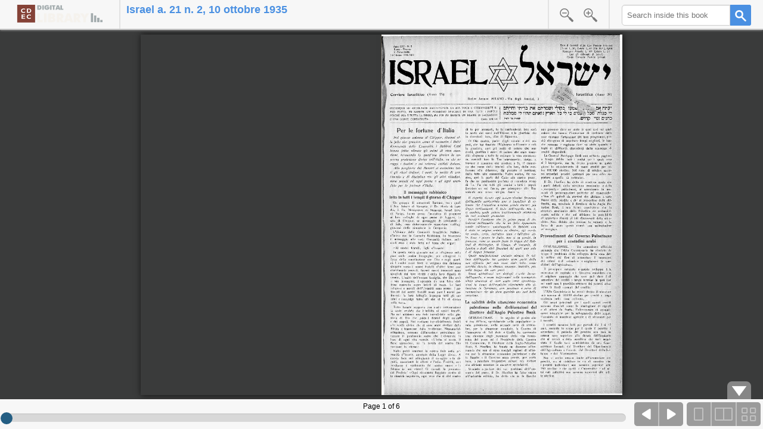

--- FILE ---
content_type: text/html
request_url: https://cdecviewer.xdams.net/riviste/israele/ISRAEL_XXI_1935_10_10_2.html
body_size: 4477
content:
<!DOCTYPE HTML PUBLIC "-//W3C//DTD HTML 4.01//EN" "http://www.w3.org/TR/html4/strict.dtd">
<html>
<head>
<meta charset="utf-8">
<meta name="viewport" content="width=device-width, maximum-scale=1.0" />
<meta name="apple-mobile-web-app-capable" content="yes" />
<meta name="apple-mobile-web-app-status-bar-style" content="black" />
<title>Israel a. 21 n. 2, 10 ottobre 1935</title>
<link rel="stylesheet" type="text/css" href="../../mmenu/dist/css/jquery.mmenu.css"/>
<link rel="stylesheet" type="text/css" href="../../mmenu/dist/addons/navbars/jquery.mmenu.navbars.css"/>
<link rel="stylesheet" type="text/css" href="../../BookReader.css?v=3.1.6" id="BRCSS">
<link rel="stylesheet" type="text/css" href="../../BookReader-ia.css?v=3.1.6" id="BRCSSTheme">
<!--[if lt IE 9]>
<script type="text/javascript" src="../..//includes/excanvas.compiled.js"></script>
<![endif]-->
<script type="text/javascript" src="../../includes/jquery-1.10.2.min.js"></script>
<script type="text/javascript" src="../../jquery-ui-1.12.0.min.js?v=3.1.6"></script>
<script type="text/javascript" src="../../jquery.browser.min.js?v=3.1.6"></script>
<script type="text/javascript" src="../../dragscrollable-br.js?v=3.1.6"></script>
<script type="text/javascript" src="../../jquery.colorbox-min.js"></script>
<script type="text/javascript" src="../../jquery.bt.min.js"></script>
<script type="text/javascript" src="../../mmenu/dist/js/jquery.mmenu.min.js"></script>
<script type="text/javascript" src="../../mmenu/dist/addons/navbars/jquery.mmenu.navbars.min.js"></script>
<script type="text/javascript" src="../../cdec.js"></script>
<script type="text/javascript" src="../../BookReader.js?v=3.1.6"></script>
<script type="text/javascript" src="../../jquery.tabSlideOut.v1.3-min.js"></script>
<script type="text/javascript">
var bookName= "ISRAEL_XXI_1935_10_10_2";
var bookTitle= "Israel a. 21 n. 2, 10 ottobre 1935";
var bookUrl= "http://digital-library.cdec.it";
var pagine= 6;
var folderPrefix= "israele//XXI";
var listaImg = ["ISRAEL_XXI_1935_10_10_2_0001.jpg","ISRAEL_XXI_1935_10_10_2_0002.jpg","ISRAEL_XXI_1935_10_10_2_0003.jpg","ISRAEL_XXI_1935_10_10_2_0004.jpg","ISRAEL_XXI_1935_10_10_2_0005.jpg","ISRAEL_XXI_1935_10_10_2_0006.jpg"];
var listaWidth = [3325,3371,3333,3379,3300,3379];
var listaHeight = [4967,4950,4975,4950,4954,4950];
</script>
</head>
<body>
<div id="IABookReaderWrapper">
<div id="IABookReaderMessageWrapper" style="display:none;"></div>
<div id="BookReader">
<div class="BookReaderPlaceholder">
Internet Archive BookReader<br/>
<br/>
<div id="br-loading-placeholder"></div>
<script>
(function() {
var el = document.getElementById('br-loading-placeholder');
var loader = document.createElement('img');
loader.src = '../../images/logo.png';
el.appendChild(loader);
})();
</script>
</div>
<noscript>
<p>
The BookReader requires JavaScript to be enabled. Please check that your browser supports JavaScript and that it is enabled in the browser settings.  You can also try one of the <a href="../../https://archive.org/details/birdbookillustra00reedrich"> other formats of the book</a>.
</p>
</noscript>
</div>
</div>
<script>
function throttle(fn, threshhold, scope) {
threshhold || (threshhold = 250);
var last,
deferTimer;
return function () {
var context = scope || this;
var now = +new Date,
args = arguments;
if (last && now < last + threshhold) {
clearTimeout(deferTimer);
deferTimer = setTimeout(function () {
last = now;
fn.apply(context, args);
}, threshhold);
} else {
last = now;
fn.apply(context, args);
}
};
}
var ResizeBookReader;
$(document).ready(function() {
var $IABookReaderWrapper = $('#IABookReaderWrapper');
var $IABookReaderMessageWrapper = $('#IABookReaderMessageWrapper');
var $BookReader = $('#BookReader');
ResizeBookReader = function() {
$BookReader.css({
height: $IABookReaderWrapper.innerHeight() - $IABookReaderMessageWrapper.outerHeight()
});
br.resize();
};
ResizeBookReader();
$(window).resize(throttle(function() {
ResizeBookReader();
}));
$(document).bind('IABookReader:ResizeBookReader', ResizeBookReader);
});
</script>
<script type="text/javascript">
var brConfig = {theme:"ia"};
brConfig["mode"] = 2;
</script>
<script type="text/javascript" src="../../BookReaderJSSimple.js"></script>
<script type="text/javascript" src="../../indiceCDEC.js"></script>
<script type="text/javascript" src="../../analytics.js"></script>
</body>
</html>


--- FILE ---
content_type: text/css
request_url: https://cdecviewer.xdams.net/BookReader-ia.css?v=3.1.6
body_size: 3261
content:
/* page background */
.BRemptypage {
    background-color: #3a3b3b;
}

#BRbookcover {
    background-image: none;
}

.BRup {
    background-image: url("images/nav_control-up_ia.png");
}

.BRdn {
    background-image: url("images/nav_control-dn_ia.png");
}

body, html {
  height: 100%;
  margin: 0;
  padding: 0;
}
body.br-ui-embed {
  background-color: transparent;
}
#IABookReaderWrapper {
  width: 100%;
  height: 100%;
  margin: 0;
  padding: 0.1px 0 0 0;
  overflow:hidden;
}
#IABookReaderMessageWrapper {
  /* inline-block is a hack to prevent margin collapsing */
  display:inline-block;
  width: 100%;
  font-family: "Helvetica Neue", Helvetica, Arial, sans-serif;
  font-size: 14px;
  line-height: 1.428571429;
}
.BookReaderMessage {
  text-align: center;
  color: white;
  background: black;
  padding: 5px;
}

.BookReaderMessageHead {
  margin: 0 10px 5px 0;
  font-size: 1.3em;
  display: inline-block;
}
.BookReaderMessageBody {
  display: inline-block;
}
.BookReaderMessageFoot {
  margin: 4px 0;
}
.BookReaderMessage button {
  font-size: 1.1em;
  margin: 0 2px;
  min-width: 100px;
  margin: 3px 4px 0 4px;
}
.muted {
  color: grey;
}
.BookReaderMessage .muted {
  color: #ccc;
}


a.BRpill, #BRtoolbar a.BRpill {
  display: inline-block;
  padding: 8px 10px;
  background-color: rgb(122,122,122);
  color: white;
  border-radius: 2px;
  position:relative;
  top: 9px;
  text-decoration: none;
  font-size:14px;
  float:left;
  height: 16px;
}
a.BRpill:hover, #BRtoolbar a.BRpill:hover {
  background-color: #4A90E2;
}
a.BRpill:active, #BRtoolbar a.BRpill:active {
  background-color: #6ba4e7;
}
#BRtoolbar a.BRpill.download {
  background-image: url("images/icon_download.png");
  background-repeat: no-repeat;
  background-position: 8px center;
  background-size: 12px;
  padding-left: 30px;
}
#BRtoolbar a.BRpill.return {
  background-image: url("images/icon_return.png");
  background-repeat: no-repeat;
  background-position: 8px center;
  background-size: 15px;
  padding-left: 30px;
  margin-right: 5px;
}

@media (max-width: 400px) {
  .BookReaderMessageHead {
    margin: 0 0 0 5px;
    font-size: 1.2em;
  }
  .BookReaderMessage button {
    -webkit-appearance: initial;
    background-color:transparent;
    min-width:100px;
    padding: 8px;
    margin: 4px 4px 0 4px;
  }
}

/* mid size */
@media (max-width: 1050px) {
  #BRtoolbar a.BRpill.download {
    padding-left: 0;
    background-position: 12px center;
    width: 26px;
  }
  #BRtoolbar a.BRpill.return {
    padding-left: 0;
    background-position: 12px center;
    width: 26px;
  }
}

#BookReader {
  width: 100%;
  height: 100%;
  box-sizing: border-box;
}
/* Using position fixed, requires a full-screen to book reader.
 * Still not sure if we want to assume always full screen.  */
body.br-ui-embed #BRcontainer {
  position: relative;
  width: 100%;
  height: 100%;
}

/* Placeholder text */
.BookReaderPlaceholder {
  font-size: 16px;
  line-height: 22px;
  padding: 40px;
  text-align: center;
  width:100%;
  height:100%;
  background-color: white;
}
#br-loading-placeholder img {
  margin-top: 20px;
}


--- FILE ---
content_type: image/svg+xml
request_url: https://cdecviewer.xdams.net/images/icon_thumbnails.svg
body_size: 1257
content:
<?xml version="1.0" encoding="UTF-8" standalone="no"?>
<svg width="45px" height="42px" viewBox="0 0 45 42" version="1.1" xmlns="http://www.w3.org/2000/svg" xmlns:xlink="http://www.w3.org/1999/xlink">
    <!-- Generator: Sketch 39 (31667) - http://www.bohemiancoding.com/sketch -->
    <title>Group 6</title>
    <desc>Created with Sketch.</desc>
    <defs></defs>
    <g id="Page-1" stroke="none" stroke-width="1" fill="none" fill-rule="evenodd">
        <g id="04" transform="translate(-197.000000, -92.000000)" stroke="#4990E2" stroke-width="2">
            <g id="Group" transform="translate(192.000000, 93.000000)">
                <g id="Group-6" transform="translate(6.000000, 0.000000)">
                    <rect id="Rectangle-40" x="0" y="0" width="15.6099421" height="15.2380952" rx="1"></rect>
                    <rect id="Rectangle-40" x="26.6666667" y="0" width="15.6099421" height="15.2380952" rx="1"></rect>
                    <rect id="Rectangle-40" x="0" y="24.7619048" width="15.6099421" height="15.2380952" rx="1"></rect>
                    <rect id="Rectangle-40" x="26.6666667" y="24.7619048" width="15.6099421" height="15.2380952" rx="1"></rect>
                </g>
            </g>
        </g>
    </g>
</svg>


--- FILE ---
content_type: image/svg+xml
request_url: https://cdecviewer.xdams.net/images/icon_two_pages.svg
body_size: 977
content:
<?xml version="1.0" encoding="UTF-8" standalone="no"?>
<svg width="58px" height="43px" viewBox="0 0 58 43" version="1.1" xmlns="http://www.w3.org/2000/svg" xmlns:xlink="http://www.w3.org/1999/xlink">
    <!-- Generator: Sketch 39 (31667) - http://www.bohemiancoding.com/sketch -->
    <title>Group 9</title>
    <desc>Created with Sketch.</desc>
    <defs></defs>
    <g id="Page-1" stroke="none" stroke-width="1" fill="none" fill-rule="evenodd">
        <g id="04" transform="translate(-110.000000, -91.000000)">
            <g id="Group-3" transform="translate(111.000000, 92.000000)">
                <g id="Group-9" transform="translate(0.000000, 0.958369)">
                    <rect id="Rectangle-40" stroke="#4990E2" stroke-width="2" x="0" y="0" width="56" height="40" rx="1"></rect>
                    <rect id="Rectangle-42" fill="#4990E2" x="27" y="0" width="2" height="40"></rect>
                </g>
            </g>
        </g>
    </g>
</svg>


--- FILE ---
content_type: image/svg+xml
request_url: https://cdecviewer.xdams.net/images/icon_gear.svg
body_size: 11442
content:
<?xml version="1.0" encoding="UTF-8" standalone="no"?>
<svg width="23px" height="23px" viewBox="0 0 23 23" version="1.1" xmlns="http://www.w3.org/2000/svg" xmlns:xlink="http://www.w3.org/1999/xlink">
    <!-- Generator: Sketch 39 (31667) - http://www.bohemiancoding.com/sketch -->
    <title>gear</title>
    <desc>Created with Sketch.</desc>
    <defs></defs>
    <g id="Page-1" stroke="none" stroke-width="1" fill="none" fill-rule="evenodd">
        <g id="03" transform="translate(-10.000000, -116.000000)" fill="#245E83">
            <g id="gear" transform="translate(10.000000, 116.000000)">
                <g id="Group">
                    <path d="M11.0256889,0.210322222 L11.9196222,0.210322222 C11.9362333,0.213388889 11.9528444,0.218755556 11.9694556,0.219777778 C12.1741556,0.231788889 12.3791111,0.2392 12.5835556,0.2553 C13.0190222,0.290055556 13.4529556,0.340911111 13.8784556,0.443644444 C14.2272889,0.527722222 14.4785,0.810366667 14.5255222,1.16635556 C14.6044889,1.76384444 14.6832,2.36133333 14.7583333,2.95933333 C14.7652333,3.0153 14.7882333,3.03727778 14.8370444,3.05516667 C14.9359444,3.0912 15.0338222,3.12953333 15.1276111,3.17502222 C15.1812778,3.20108889 15.2173111,3.19674444 15.2643333,3.16045556 C15.7235667,2.80446667 16.1848444,2.45128889 16.6453556,2.09734444 C17.0003222,1.82466667 17.3545222,1.80856667 17.7281444,2.05211111 C18.3915667,2.48527778 18.9844556,3.00456667 19.5423333,3.56397778 C20.0917778,4.11495556 20.6008444,4.70017778 21.0258333,5.3544 C21.2576222,5.71141111 21.2392222,6.07506667 20.9788111,6.41367778 C20.6202667,6.88006667 20.2622333,7.34671111 19.9024111,7.81207778 C19.8712333,7.85194444 19.8671444,7.88261111 19.8883556,7.92861111 C19.9338444,8.02572222 19.9757556,8.12487778 20.0107667,8.22582222 C20.0304444,8.28204444 20.0608556,8.30453333 20.1181,8.31143333 C20.6969333,8.38503333 21.2747444,8.46221111 21.8533222,8.53504444 C22.2701333,8.58743333 22.5458778,8.8297 22.6376222,9.24037778 C22.7533889,9.75864444 22.8070556,10.2850889 22.8364444,10.8146 C22.8696667,11.4151556 22.8653222,12.0154556 22.8211111,12.6155 C22.7866111,13.0755 22.7332,13.5337111 22.6299556,13.984 C22.5476667,14.3440778 22.2637444,14.5981 21.8967667,14.6466556 C21.2990222,14.7243444 20.7017889,14.8028 20.1037889,14.8799778 C20.0562556,14.8861111 20.033,14.9052778 20.0163889,14.9502556 C19.9790778,15.0532444 19.9369111,15.1552111 19.8906556,15.2541111 C19.8663778,15.3049667 19.8714889,15.3384444 19.9059889,15.3831667 C20.2624889,15.8426556 20.6159222,16.3034222 20.9698667,16.7641889 C21.2453556,17.1227333 21.2604333,17.4759111 21.0135667,17.8533667 C20.5929222,18.4960889 20.0925444,19.0721111 19.5520444,19.6151667 C18.9895667,20.1799444 18.3913111,20.7043444 17.7215,21.1408333 C17.3558,21.3795222 16.9952111,21.3624 16.6502111,21.0966222 C16.1840778,20.7383333 15.7179444,20.3792778 15.2500222,20.0222667 C15.2280444,20.0054 15.1863889,19.9941556 15.1618556,20.0033556 C15.0430222,20.0465444 14.9257222,20.0956111 14.8104667,20.1474889 C14.7895111,20.1572 14.7667667,20.1863333 14.7637,20.2090778 C14.6829444,20.8109111 14.6037222,21.4135111 14.5262889,22.0161111 C14.4802889,22.3746556 14.2244778,22.6659889 13.8710444,22.7477667 C13.3609556,22.8660889 12.8416667,22.9200111 12.3200778,22.9529778 C12.1427222,22.9642222 11.9646,22.9731667 11.7872444,22.9826222 L11.1573,22.9826222 C11.0941778,22.9780222 11.0310556,22.9716333 10.9681889,22.9690778 C10.35,22.9468444 9.73615556,22.8893444 9.12972222,22.7618222 C8.73974444,22.6800444 8.46936667,22.4007222 8.41927778,22.0222444 C8.33954444,21.4199 8.26185556,20.8170444 8.18084444,20.2154667 C8.17726667,20.1888889 8.15043333,20.1554111 8.1259,20.1441667 C8.02214444,20.0961222 7.91378889,20.0580444 7.80977778,20.0105111 C7.76173333,19.9882778 7.72876667,19.9916 7.68557778,20.0253333 C7.22251111,20.3838778 6.7574,20.7401222 6.29305556,21.0971333 C5.9478,21.3626556 5.58797778,21.3785 5.22151111,21.1403222 C4.55706667,20.7079222 3.96468889,20.1886333 3.40604444,19.6292222 C2.85327778,19.0749222 2.34088889,18.4861222 1.9136,17.8273 C1.68922222,17.4812778 1.7066,17.1125111 1.95781111,16.7859111 C2.31456667,16.3213111 2.67132222,15.8562 3.03037778,15.3933889 C3.07203333,15.3397222 3.07765556,15.2996 3.04698889,15.2387778 C2.99894444,15.1434556 2.96061111,15.0422556 2.92406667,14.9415667 C2.90924444,14.9004222 2.88598889,14.8861111 2.84535556,14.881 C2.26933333,14.8068889 1.69382222,14.7307333 1.11728889,14.6579 C0.655755556,14.5991222 0.391255556,14.3578778 0.2967,13.9032444 C0.155633333,13.2242333 0.102222222,12.5365333 0.0889333333,11.8442333 C0.0874,11.7668 0.0820333333,11.6888556 0.0784555556,11.6114222 L0.0784555556,11.5820333 C0.0812666667,11.5603111 0.0856111111,11.5391 0.0863777778,11.5173778 C0.0986444444,11.2076444 0.104011111,10.8971444 0.123688889,10.5879222 C0.153077778,10.1223 0.210833333,9.66 0.314333333,9.20434444 C0.391511111,8.86547778 0.665977778,8.60072222 0.997688889,8.55037778 C1.2581,8.51076667 1.51978889,8.4801 1.78122222,8.44611111 C2.1344,8.3996 2.48757778,8.35308889 2.84101111,8.30862222 C2.88828889,8.30274444 2.91103333,8.28332222 2.92764444,8.23834444 C2.96597778,8.13331111 3.00865556,8.02955556 3.05593333,7.9281 C3.0774,7.88184444 3.07305556,7.85143333 3.04213333,7.81156667 C2.68358889,7.34824444 2.32708889,6.88338889 1.96982222,6.41904444 C1.70327778,6.07302222 1.68564444,5.71243333 1.9228,5.34775556 C2.35801111,4.67922222 2.88036667,4.08326667 3.44361111,3.52206667 C3.99663333,2.97134444 4.58364444,2.46074444 5.24093333,2.03575556 C5.58695556,1.81214444 5.95546667,1.83131111 6.28181111,2.08252222 C6.75024444,2.44285556 7.21842222,2.80318889 7.68813333,3.16173333 C7.71241111,3.17987778 7.75611111,3.19418889 7.78192222,3.18498889 C7.90126667,3.14231111 8.0178,3.09273333 8.13331111,3.04085556 C8.15452222,3.0314 8.17752222,3.00252222 8.18058889,2.97977778 C8.26032222,2.3897 8.33877778,1.79962222 8.41416667,1.20903333 C8.46757778,0.792222222 8.71393333,0.517755556 9.12307778,0.428566667 C9.60582222,0.323277778 10.0954667,0.269355556 10.5876667,0.237666667 C10.7341,0.229488889 10.8797667,0.219777778 11.0256889,0.210322222 L11.0256889,0.210322222 Z M10.0356667,2.00994444 C10.0338778,2.01607778 10.0303,2.02272222 10.0297889,2.02987778 C9.95618889,2.58877778 9.88054444,3.14742222 9.81052222,3.70657778 C9.7635,4.08122222 9.57413333,4.34316667 9.21507778,4.4666 C8.80618889,4.6069 8.40905556,4.77301111 8.01984444,4.96135556 C7.69912222,5.11647778 7.38862222,5.08146667 7.10418889,4.86628889 C6.78295556,4.62325556 6.4653,4.37587778 6.1456,4.13028889 C6.00121111,4.01886667 5.85631111,3.90795556 5.70757778,3.79397778 C4.94525556,4.39427778 4.26701111,5.07047778 3.67182222,5.8305 C3.6915,5.85707778 3.70606667,5.87675556 3.72088889,5.89592222 C4.06154444,6.33905556 4.40373333,6.78142222 4.7426,7.22583333 C4.95317778,7.50208889 4.99841111,7.80722222 4.84865556,8.12078889 C4.65392222,8.5284 4.48116667,8.94393333 4.33064444,9.36968889 C4.21871111,9.68632222 3.98053333,9.8739 3.65035556,9.92168889 C3.08762222,10.0029556 2.52335556,10.0727222 1.95908889,10.1427444 C1.89213333,10.1509222 1.87296667,10.1775 1.86938889,10.2357667 C1.84511111,10.6474667 1.81035556,11.0586556 1.79655556,11.4708667 C1.78045556,11.9643444 1.81316667,12.4568 1.86887778,12.9474667 C1.87424444,12.9916778 1.87015556,13.0366556 1.93813333,13.0450889 C2.47556667,13.1128111 3.01197778,13.1887111 3.54992222,13.2513222 C3.95804444,13.2991111 4.232,13.501 4.36028889,13.8958333 C4.48781111,14.2883667 4.65264444,14.6653111 4.83408889,15.0361222 C4.9956,15.3650222 4.95982222,15.6801222 4.738,15.9704333 C4.4252,16.3803444 4.10984444,16.7874444 3.79602222,17.1960778 C3.75436667,17.2497444 3.71322222,17.3039222 3.67054444,17.3596333 C4.27084444,18.1214444 4.94653333,18.7984111 5.7063,19.3948778 C5.73364444,19.3746889 5.75715556,19.3575667 5.78041111,19.3401889 C6.2215,19.0010667 6.66182222,18.6604111 7.1047,18.3233333 C7.3761,18.1165889 7.67791111,18.0688 7.98662222,18.2139556 C8.4019,18.4094556 8.82382222,18.5855333 9.25596667,18.7401444 C9.56212222,18.8495222 9.74663333,19.0813111 9.79595556,19.4045889 C9.85115556,19.7662 9.89383333,20.1301111 9.94136667,20.4927444 C9.97177778,20.7224889 10.0019333,20.9519778 10.0318333,21.1799333 C10.0461444,21.1847889 10.0548333,21.1893889 10.0645444,21.1901556 C10.2150667,21.206 10.3653333,21.2251667 10.5161111,21.2366667 C11.2950444,21.2936556 12.0724444,21.2857333 12.8488222,21.1955222 C12.8943111,21.1901556 12.9150111,21.1784 12.9214,21.1275444 C12.9909111,20.5781 13.0655333,20.0291667 13.1355556,19.4799778 C13.1836,19.1022667 13.3778222,18.8431333 13.7407111,18.7197 C14.1381,18.5842556 14.5255222,18.4258111 14.9014444,18.2379778 C15.2372444,18.0708444 15.5574556,18.1048333 15.8554333,18.3335556 C16.1866333,18.5878333 16.5175778,18.8428778 16.8487778,19.0971556 C16.9775778,19.1960556 17.1068889,19.2949556 17.2336444,19.3920667 C17.2448889,19.3861889 17.2494889,19.3844 17.2533222,19.3815889 C17.9944333,18.8002 18.6565778,18.1393333 19.2415444,17.4012889 C19.2773222,17.3565667 19.2561111,17.3343333 19.2313222,17.3023889 C18.8845333,16.8515889 18.5349333,16.4025778 18.1922333,15.9492222 C17.9921333,15.6839556 17.9497111,15.3862333 18.0907778,15.0857 C18.2878111,14.6658222 18.4641444,14.2390444 18.6223333,13.8028111 C18.7352889,13.4907778 18.9767889,13.3124 19.3067111,13.2669111 C19.8336667,13.1940778 20.3613889,13.1278889 20.8886,13.0591444 C21.0613556,13.0364 21.0613556,13.0361444 21.0853778,12.8621111 C21.0881889,12.8426889 21.0904889,12.8235222 21.0922778,12.8035889 C21.1541222,12.1907667 21.1694556,11.5753889 21.1354667,10.9602667 C21.1216667,10.7141667 21.0956,10.4688333 21.0741333,10.2232444 C21.0708111,10.1844 21.0669778,10.1519444 21.0102444,10.1447889 C20.4510889,10.0742556 19.8924444,9.99988889 19.3335444,9.9268 C18.9760222,9.88003333 18.7263444,9.68938889 18.6072556,9.35077778 C18.4623556,8.93831111 18.2982889,8.5353 18.1063667,8.14225556 C17.9504778,7.82153333 17.9870222,7.51154444 18.2022,7.2266 C18.3782778,6.99276667 18.5587,6.76174444 18.7373333,6.52944444 C18.9157111,6.2974 19.0943444,6.06535556 19.2747667,5.83024444 C18.6754889,5.06868889 17.9987778,4.38993333 17.2387556,3.79423333 C17.2119222,3.81416667 17.1919889,3.82873333 17.1728222,3.8433 C16.7296889,4.18395556 16.2870667,4.52563333 15.8429111,4.86475556 C15.5763667,5.06817778 15.2778778,5.12235556 14.9750444,4.98128889 C14.5475,4.78272222 14.1135667,4.60383333 13.6714556,4.44155556 C13.3745,4.33217778 13.1966333,4.10166667 13.1501222,3.78733333 C13.0849556,3.35058889 13.0325667,2.91205556 12.9745556,2.47403333 C12.9541111,2.31763333 12.9334111,2.16123333 12.9129667,2.00764444 C12.2960556,1.88957778 10.4864667,1.89162222 10.0356667,2.00994444 L10.0356667,2.00994444 Z" id="Shape"></path>
                    <path d="M11.4744444,17.0317556 C8.47575556,17.0320111 6.0352,14.5914556 6.03698889,11.5935333 C6.03852222,8.59305556 8.47652222,6.15812222 11.4782778,6.15965556 C14.4736444,6.16118889 16.9111333,8.602 16.9085778,11.5966 C16.9055111,14.5940111 14.4693,17.0312444 11.4744444,17.0317556 L11.4744444,17.0317556 Z M11.4716333,7.86472222 C9.42003333,7.86523333 7.7441,9.53861111 7.74358889,11.5871444 C7.74282222,13.6505 9.40802222,15.3195333 11.4703556,15.3231111 C13.5247667,15.3266889 15.2017222,13.6538222 15.2024889,11.5994111 C15.2027444,9.53886667 13.5293667,7.86395556 11.4716333,7.86472222 L11.4716333,7.86472222 Z" id="Shape"></path>
                </g>
            </g>
        </g>
    </g>
</svg>